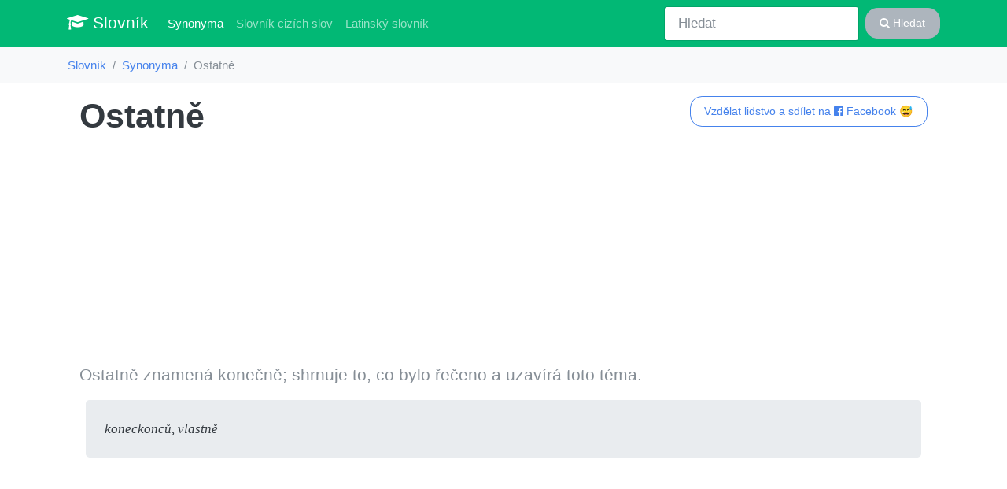

--- FILE ---
content_type: text/html; charset=UTF-8
request_url: https://jop.cz/synonyma/ostatne-832
body_size: 2926
content:
<!DOCTYPE HTML>
<html lang="cs">
	<head>
		<base href="https://jop.cz/">
		<title>Synonymum k ostatně | slovník</title>
		<meta charset="utf-8">
		<meta name="viewport" content="width=device-width, initial-scale=1">
		<meta http-equiv="X-UA-Compatible" content="IE=edge">
		<link rel="stylesheet" href="bootstrap.min.css" media="screen">
		<meta name="robots" content="index,follow,noarchive">
		<meta name="author" content="jop.cz">
		<meta name="description" content="Ostatně znamená konečně; shrnuje to, co bylo řečeno a uzavírá toto téma.">
		<meta name="keywords" content="synonyma ostatně, synonymum k ostatně, ostatně, slovník ostatně">
		<script src="/vendor/libs.js"></script>
		<meta property="og:url"           content="https://jop.cz/synonyma/ostatne-832">
		<meta property="og:type"          content="website">
		<meta property="og:title"         content="Synonymum k ostatně | slovník">
		<meta property="og:description"   content="Ostatně znamená konečně; shrnuje to, co bylo řečeno a uzavírá toto téma.">
		<meta property="og:image"         content="https://jop.cz/img/tag.png">
		<script data-ad-client="ca-pub-0536509390766746" async src="https://pagead2.googlesyndication.com/pagead/js/adsbygoogle.js"></script>
		<link href="https://stackpath.bootstrapcdn.com/font-awesome/4.7.0/css/font-awesome.min.css" rel="stylesheet" integrity="sha384-wvfXpqpZZVQGK6TAh5PVlGOfQNHSoD2xbE+QkPxCAFlNEevoEH3Sl0sibVcOQVnN" crossorigin="anonymous">
	</head>
	<body>
	<div id="fb-root"></div><script async defer crossorigin="anonymous" src="https://connect.facebook.net/cs_CZ/sdk.js#xfbml=1&version=v6.0"></script>

	<nav class="navbar navbar-expand-lg navbar-dark bg-dark">
	<div class="container">

  <a class="navbar-brand" href="/"><i class="fa fa-graduation-cap" aria-hidden="true"></i> Slovník</a>
  <button class="navbar-toggler" type="button" data-toggle="collapse" data-target="#navbard" aria-controls="navbard" aria-expanded="false" aria-label="Toggle navigation">
    <span class="navbar-toggler-icon"></span>
  </button>

  <div class="collapse navbar-collapse" id="navbard">
    <ul class="navbar-nav mr-auto">
      <li class="nav-item">
        <a class="nav-link sr-only" href="./">Slovník</a>
      </li>
      <li class="nav-item active">
        <a class="nav-link" href="synonyma">Synonyma <span class="sr-only">(aktuálně)</span></a>
      </li>
      <li class="nav-item">
        <a class="nav-link" href="cizi-slova">Slovník cizích slov</a>
      </li>
      <li class="nav-item">
        <a class="nav-link" href="latinsky-slovnik">Latinský slovník</a>
      </li>
    </ul>
    <form class="form-inline my-2 my-lg-0" method="get" action="search">
      <input class="form-control mr-sm-2" type="text" placeholder="Hledat" name="query">
      <button class="btn btn-secondary my-2 my-sm-0" type="submit"><i class="fa fa-search" aria-hidden="true"></i> Hledat</button>
    </form>
  </div>  </div>

</nav>
<div class="bg-light container-fluid">
  	<ol class="container bg-light breadcrumb">
	<li class="breadcrumb-item"><a href="/">Slovník</a></li><li class="breadcrumb-item"><a href="synonyma">Synonyma</a></li><li class="breadcrumb-item active">Ostatně</li></ol></div>

<div class="container">

<main class=px-3><div class="float-right"><a target="_blank" rel="nofollow" class="btn btn-outline-primary" href="/share.php?u=/synonyma/ostatne-832">Vzdělat lidstvo a sdílet na <i class="fa fa-facebook-official" aria-hidden="true"></i> Facebook 😅</a></div>
  <h1>Ostatně</h1>


<script async src="https://pagead2.googlesyndication.com/pagead/js/adsbygoogle.js?client=ca-pub-0536509390766746"
     crossorigin="anonymous"></script>
<!-- tvujslovnik 2024 ads-top -->
<ins class="adsbygoogle"
     style="display:block"
     data-ad-client="ca-pub-0536509390766746"
     data-ad-slot="1421501066"
     data-ad-format="auto"
     data-full-width-responsive="true"></ins>
<script>
     (adsbygoogle = window.adsbygoogle || []).push({});
</script><p class="lead">Ostatně znamená konečně; shrnuje to, co bylo řečeno a uzavírá toto téma.</p><p class="jumbotron p-4 m-2"><em>koneckonců</em>, <em>vlastně</em></p><script async src="https://pagead2.googlesyndication.com/pagead/js/adsbygoogle.js?client=ca-pub-0536509390766746"
     crossorigin="anonymous"></script>
<!-- tvujslovnik 2024 ads mid -->
<ins class="adsbygoogle"
     style="display:block"
     data-ad-client="ca-pub-0536509390766746"
     data-ad-slot="7795337726"
     data-ad-format="auto"
     data-full-width-responsive="true"></ins>
<script>
     (adsbygoogle = window.adsbygoogle || []).push({});
</script><div class="row"><div class="list-group col-sm-6 col-md-4 col-lg-4 mt-2">
		<a class="list-group-item list-group-item-action active" href="synonyma/naprosto-656">naprosto</a>
<a class="list-group-item" href="synonyma/zcela-792">zcela</a>
<a class="list-group-item" href="synonyma/docela-463">docela</a>
<a class="list-group-item" href="synonyma/plne">plně</a>
<a class="list-group-item" href="synonyma/uplne-845">úplně</a>
<a class="list-group-item" href="synonyma/docista-866">dočista</a>
<a class="list-group-item" href="synonyma/nadobro-330">nadobro</a>
<a class="list-group-item" href="synonyma/vubec">vůbec</a>
<a class="list-group-item" href="synonyma/castecne-472">částečně</a>
<a class="list-group-item" href="synonyma/bezvyhradne">bezvýhradně</a>
<a class="list-group-item" href="synonyma/absolutne-980">absolutně</a>
<a class="list-group-item" href="synonyma/totalne">totálně</a>
<a class="list-group-item" href="synonyma/stoprocentne">stoprocentně</a>
</div>
<div class="list-group col-sm-6 col-md-4 col-lg-4 mt-2">
		<a class="list-group-item list-group-item-action active" href="synonyma/absolutne-395">absolutně</a>
</div>
<div class="list-group col-sm-6 col-md-4 col-lg-4 mt-2">
		<a class="list-group-item list-group-item-action active" href="synonyma/vlastne-127">vlastně</a>
<a class="list-group-item" href="synonyma/doopravdy">doopravdy</a>
<a class="list-group-item" href="synonyma/opravdu">opravdu</a>
<a class="list-group-item" href="synonyma/skutecne">skutečně</a>
<a class="list-group-item" href="synonyma/fakticky">fakticky</a>
</div>
<div class="list-group col-sm-6 col-md-4 col-lg-4 mt-2">
		<a class="list-group-item list-group-item-action active" href="synonyma/skutecne-588">skutečně</a>
<a class="list-group-item" href="synonyma/opravdu-671">opravdu</a>
<a class="list-group-item" href="synonyma/doopravdy-109">doopravdy</a>
<a class="list-group-item" href="synonyma/vskutku-60">vskutku</a>
</div>
<div class="list-group col-sm-6 col-md-4 col-lg-4 mt-2">
		<a class="list-group-item list-group-item-action active" href="synonyma/opravdu-857">opravdu</a>
<a class="list-group-item" href="synonyma/doopravdy-721">doopravdy</a>
<a class="list-group-item" href="synonyma/skutecne-888">skutečně</a>
<a class="list-group-item" href="synonyma/vazne-237">vážně</a>
<a class="list-group-item" href="synonyma/zarucene-764">zaručeně</a>
<a class="list-group-item" href="synonyma/zajiste-318">zajisté</a>
<a class="list-group-item" href="synonyma/vpravde">vpravdě</a>
<a class="list-group-item" href="synonyma/vskutku-254">vskutku</a>
<a class="list-group-item" href="synonyma/vlastne-975">vlastně</a>
<a class="list-group-item" href="synonyma/vubec-91">vůbec</a>
</div>
<div class="list-group col-sm-6 col-md-4 col-lg-4 mt-2">
		<a class="list-group-item list-group-item-action active" href="synonyma/ostatne-832">ostatně</a>
<a class="list-group-item" href="synonyma/koneckoncu-334">koneckonců</a>
<a class="list-group-item" href="synonyma/vlastne-297">vlastně</a>
</div>
<div class="list-group col-sm-6 col-md-4 col-lg-4 mt-2">
		<a class="list-group-item list-group-item-action active" href="synonyma/konecne-609">konečně</a>
<a class="list-group-item" href="synonyma/naposledy-411">naposledy</a>
<a class="list-group-item" href="synonyma/nakonec-559">nakonec</a>
<a class="list-group-item" href="synonyma/posleze-201">posléze</a>
<a class="list-group-item" href="synonyma/koneckoncu-86">koneckonců</a>
<a class="list-group-item" href="synonyma/celkem-138">celkem</a>
<a class="list-group-item" href="synonyma/ostatne-823">ostatně</a>
<a class="list-group-item" href="synonyma/nadobro-92">nadobro</a>
<a class="list-group-item" href="synonyma/docela-801">docela</a>
<a class="list-group-item" href="synonyma/definitivne-741">definitivně</a>
</div>
<div class="list-group col-sm-6 col-md-4 col-lg-4 mt-2">
		<a class="list-group-item list-group-item-action active" href="synonyma/v-podstate-407">v podstatě</a>
<a class="list-group-item" href="synonyma/v-zasade">v zásadě</a>
<a class="list-group-item" href="synonyma/vcelku-761">vcelku</a>
</div>
<div class="list-group col-sm-6 col-md-4 col-lg-4 mt-2">
		<a class="list-group-item list-group-item-action active" href="synonyma/celkem-39">celkem</a>
<a class="list-group-item" href="synonyma/dohromady-788">dohromady</a>
<a class="list-group-item" href="synonyma/vcelku">vcelku</a>
<a class="list-group-item" href="synonyma/uhrnem">úhrnem</a>
<a class="list-group-item" href="synonyma/v-podstate">v podstatě</a>
<a class="list-group-item" href="synonyma/zhruba">zhruba</a>
<a class="list-group-item" href="synonyma/asi">asi</a>
<a class="list-group-item" href="synonyma/priblizne">přibližně</a>
</div>
	
	</div>
	<script async src="https://pagead2.googlesyndication.com/pagead/js/adsbygoogle.js"></script>
<!-- jop.cz_detail_top -->
<ins class="adsbygoogle"
     style="display:block"
     data-ad-client="ca-pub-0536509390766746"
     data-ad-slot="2158384898"
     data-ad-format="auto"
     data-full-width-responsive="true"></ins>
<script>
     (adsbygoogle = window.adsbygoogle || []).push({});
</script><div class="fb-comments" data-href="https://jop.cz/synonyma/ostatne-832" data-width="" data-numposts="5"></div>	<h3 class="mt-3">Relevantní k ostatně</h3>

	
	<div class=row><div class="my-3 list-group col-sm-6 col-md-4 col-lg-4">
<a class="list-group-item" href="synonyma/absolutne-170">absolutně</a>
<a class="list-group-item" href="synonyma/celkem-868">celkem</a>
<a class="list-group-item" href="synonyma/konecne">konečně</a>
<a class="list-group-item" href="synonyma/konecne-misto">konečné místo</a>
<a class="list-group-item" href="synonyma/konecne-rozhodnuti">konečné rozhodnutí</a></div><div class="my-3 list-group col-sm-6 col-md-4 col-lg-4">
<a class="list-group-item" href="synonyma/naprosto-297">naprosto</a>
<a class="list-group-item" href="synonyma/naprosto-jisty">naprosto jistý</a>
<a class="list-group-item" href="synonyma/opravdu-57">opravdu</a>
<a class="list-group-item" href="synonyma/ostatne-779">ostatně</a>
<a class="list-group-item" href="synonyma/skutecne-926">skutečně</a></div><div class="my-3 list-group col-sm-6 col-md-4 col-lg-4">
<a class="list-group-item" href="synonyma/v-podstate-851">v podstatě</a>
<a class="list-group-item" href="synonyma/ve-skutecne-podobe">ve skutečné podobě</a>
<a class="list-group-item" href="synonyma/vlastne-372">vlastně</a></div></div></main>	</div>

  <footer id="sticky-footer" class="py-4 bg-light text-d-50 mt-5">
    <div class="container text-center">
      &copy; 2018 - 2026 databáze synonym, cizích slov a latinský slovník | <a href="https://islovnik.sk">synonymá</a> | <a href="https://menkurzy.cz">kurzy měn</a> | <a href="https://4j.cz">články a zajímavosti</a> | <a href="licence" rel="nofollow">licence</a> | <a href="ou" rel="nofollow">zpracovávání osobních údajů</a> <br>
      <small>Ostatně znamená konečně; shrnuje to, co bylo řečeno a uzavírá toto téma.</small>
    </div>
  </footer>


	<script src="https://stackpath.bootstrapcdn.com/bootstrap/4.4.1/js/bootstrap.min.js" integrity="sha384-wfSDF2E50Y2D1uUdj0O3uMBJnjuUD4Ih7YwaYd1iqfktj0Uod8GCExl3Og8ifwB6" crossorigin="anonymous"></script>
	<script></script>

	</body>
</html>

--- FILE ---
content_type: text/html; charset=utf-8
request_url: https://www.google.com/recaptcha/api2/aframe
body_size: 266
content:
<!DOCTYPE HTML><html><head><meta http-equiv="content-type" content="text/html; charset=UTF-8"></head><body><script nonce="iUCKf7kOHRYfp-_Yxw2Tcw">/** Anti-fraud and anti-abuse applications only. See google.com/recaptcha */ try{var clients={'sodar':'https://pagead2.googlesyndication.com/pagead/sodar?'};window.addEventListener("message",function(a){try{if(a.source===window.parent){var b=JSON.parse(a.data);var c=clients[b['id']];if(c){var d=document.createElement('img');d.src=c+b['params']+'&rc='+(localStorage.getItem("rc::a")?sessionStorage.getItem("rc::b"):"");window.document.body.appendChild(d);sessionStorage.setItem("rc::e",parseInt(sessionStorage.getItem("rc::e")||0)+1);localStorage.setItem("rc::h",'1769031203140');}}}catch(b){}});window.parent.postMessage("_grecaptcha_ready", "*");}catch(b){}</script></body></html>